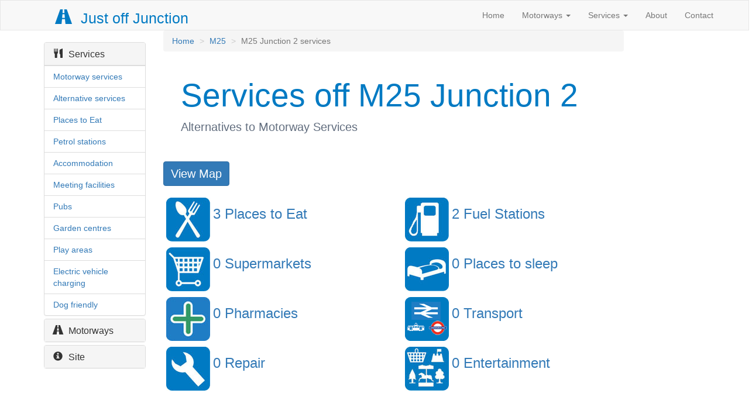

--- FILE ---
content_type: text/html; charset=UTF-8
request_url: https://www.justoffjunction.co.uk/junctionservices.php?motorway=M25&junction=2
body_size: 6181
content:
<!DOCTYPE html> 
<html lang="en"> 
<head> 



<META name=viewport content="initial-scale=1.0, user-scalable=no">
<META content="text/html; charset=UTF-8" http-equiv=content-type>
<META content=0 http-equiv=Expires>
    <SCRIPT type="text/javascript" src="https://maps.googleapis.com/maps/api/js?key=AIzaSyCf1H9p9l83ap6Y8QgGbk_B7PCfspsMZ40"></SCRIPT>
    <SCRIPT type="text/javascript">
    //<![CDATA[
    function downloadUrl(url, callback) {
	var request = window.ActiveXObject ?
      new ActiveXObject('Microsoft.XMLHTTP') :
      new XMLHttpRequest; //en cierto modo es una API, acepta requests HTTP.

  request.onreadystatechange = function() {
    if (request.readyState == 4) {
      request.onreadystatechange = doNothing;
      callback(request.responseText, request.status);
    }
  };

  request.open('POST', url, true);
  var params = 'id='+id;
  request.send(params);

}



    var customIcons = {
	 junction: {
        icon: '/images/icons/junction.png',

      },
      entertainment: {
        icon: '/images/icons/entertainmenticon.png',

      },
	  accommodation: {
        icon: '/images/icons/accommodationicon.png',

      },
      food: {
        icon: '/images/icons/foodicon.png',

      },
	  fuel: {
        icon: '/images/icons/fuelicon.png',

      },
	  supermarket: {
        icon: '/images/icons/supermarketicon.png',

      },
	   pharmacy: {
        icon: '/images/icons/pharmacyicon.png',

      },

	  repair: {
        icon: '/images/icons/repairicon.png',

      },
      transport: {
        icon: '/images/icons/transporticon.png',

      }

    };

    function load() {
	  var myLatLng = new google.maps.LatLng(52.6, -0.9);
      var map = new google.maps.Map(document.getElementById("map"), {
        center: myLatLng,
        zoom: 7,
        mapTypeId: 'roadmap'
      });
      var infoWindow = new google.maps.InfoWindow;
      var bounds  = new google.maps.LatLngBounds();
      var markers = [];

      // Change this depending on the name of your PHP file
      downloadUrl("/phpsqlajax_places.php", function(data) {
        var xml = data.responseXML;
        var markers = xml.documentElement.getElementsByTagName("marker");
        for (var i = 0; i < markers.length; i++) {
          var name = markers[i].getAttribute("name");
          var company = markers[i].getAttribute("company");
          var address = markers[i].getAttribute("address");
	  var logo = markers[i].getAttribute("logo");
	  var id = markers[i].getAttribute("id");
	  var type = markers[i].getAttribute("type");
	  var image = '<img width="90"; height:"60"; img src="'+markers[i].getAttribute("logo")+'" alt=""/>';
		  if (type != "junction"){
		  var link = "<a href='/"+ type +".php?ServiceID=" + id + "&" + company + "_" + name + "'>";
		  }
		  else{}
          var point = new google.maps.LatLng(
              parseFloat(markers[i].getAttribute("lat")),
              parseFloat(markers[i].getAttribute("lng")));
		  if (type != "junction"){  
          var html = "<div class='infowindow'><table><tr><td>" + link + image + "</a></td><td>"+ link + company + "<br/>" + name + "<br/>" + address + "</td></tr></table></div>";
		  }
		  else{
		  var html = "<table><tr><td>" + image + "</td><td>" + company + ", " + name + "<br/></td></tr></table>";  
		  }
          var icon = customIcons[type] || {};
          var marker = new google.maps.Marker({
            map: map,
            position: point,
            icon: icon.icon,

          });
	  // LatLngBounds expects a LatLng object - not a marker object
            bounds.extend(point);


          bindInfoWindow(marker, map, infoWindow, html);


        }
         // fit the map after all the points and markers have been created - i.e. after the loop
        map.fitBounds(bounds);
      });
    }

    function bindInfoWindow(marker, map, infoWindow, html) {
      google.maps.event.addListener(marker, 'click', function() {
        infoWindow.setContent(html);
        infoWindow.open(map, marker);
      });
    }
	

    function downloadUrl(url, callback) {
      var request = window.ActiveXObject ?
          new ActiveXObject('Microsoft.XMLHTTP') :
          new XMLHttpRequest;

      request.onreadystatechange = function() {
        if (request.readyState == 4) {
          request.onreadystatechange = doNothing;
          callback(request, request.status);
        }
      };

      request.open('GET', url, true);
      request.send(null);
    }

    function doNothing() {}

    //]]>

  </SCRIPT>
<meta charset="utf-8"> 
	<link rel="stylesheet" href="https://maxcdn.bootstrapcdn.com/font-awesome/4.5.0/css/font-awesome.min.css">
	<script src="https://ajax.googleapis.com/ajax/libs/jquery/2.1.4/jquery.min.js"></script>
    <script src="https://maxcdn.bootstrapcdn.com/bootstrap/3.3.6/js/bootstrap.min.js"></script>
	<link rel="stylesheet" href="https://maxcdn.bootstrapcdn.com/bootstrap/3.3.6/css/bootstrap.min.css">
	<link rel="stylesheet" href="css/bootstrap.css">
	<link rel="stylesheet" href="css/style.css">
	<title>Services off M25 Junction 2</title>
	<meta name="keywords" content="">
	<meta name="description" content="Alternative services just off the M25 Junction 2. Pubs, hotels, supermarkets, petrol stations just a few minutes drive of the M25 Junction 2">
	<meta name="language" content="en">
	<meta name="alias" content="http://www.justoffjunction.co.uk">
	<meta name="owner" content="admin@justoffjunction.co.uk">
	<meta name="robots" content="index,follow" />
	<link rel=”author” href=”https://plus.google.com/b/112744838585673537930/112744838585673537930“/>
	<link rel="SHORTCUT ICON" href="/favicon.ico">
	<meta name="viewport" content="width=device-width, initial-scale=1.0">

	<!-- Google tag (gtag.js) -->
<script async src="https://www.googletagmanager.com/gtag/js?id=G-X50LKZHLW4"></script>
<script>
  window.dataLayer = window.dataLayer || [];
  function gtag(){dataLayer.push(arguments);}
  gtag('js', new Date());

  gtag('config', 'G-X50LKZHLW4');
</script>

<style>



	@media only screen and (min-width: 791px) {

.btn {
  
  margin-bottom: 15px;
  font-size: 20px;
  
	}
}
@media only screen and (max-width: 790px) {

.btn{
	font-size: 12px;	
}
}

#mapframe{
    position: relative;
    width: 100%;
	margin-top:5px;
	margin-left:2px;
	margin-right:2px;
    padding-bottom: 56.25%; /* Ratio 16:9 ( 100%/16*9 = 56.25% ) */
}

#map {
 position: absolute;
    top: 0;
    right: 0;
    bottom: 0;
    left: 0;
    margin: 0;
    padding: 0;
}

}
	
</style>


</head>
<body>
<script>



function buttonshow(){
  document.getElementById('map').style.display = "block";
  document.getElementById('mapframe').style.display = "block";
  $("#show").hide();
  $("#hide").show();
  };
</script>

  <script>

function buttonhide(){
 
  $("#showagain").show();
  $("#hide").hide();
  document.getElementById("map").style.display = "none";
  document.getElementById('mapframe').style.display = "none";
  };
  </script>
<script>



function buttonshowagain(){
  document.getElementById('map').style.display = "block";
  document.getElementById('mapframe').style.display = "block";
  $("#showagain").hide();
  $("#hide").show();
  };
</script>
  
<nav class="navbar navbar-default">
  <div class="container-fluid">
    <div class="navbar-header">
      <button type="button" class="navbar-toggle" data-toggle="collapse" data-target="#myNavbar">
        <span class="icon-bar"></span>
        <span class="icon-bar"></span>
        <span class="icon-bar"></span>
      </button>
      <a href = "/index.php" class="navbar-brand" title="Just off Junction">
		<span class="glyphicon glyphicon-road"></span> Just off Junction</a>
    </div>
    <div class="collapse navbar-collapse" id="myNavbar">
      <ul class="nav navbar-nav navbar-right">
        <li><a href="/index.php">Home</a></li>
        <li class = "dropdown">

					<a href = "#" class = "dropdown-toggle" data-toggle = "dropdown">Motorways <b class = "caret"></b></a>
					<ul class = "dropdown-menu">
						<li><a href = "/motorways.php">All Motorways</a></li>
						<li><a href = "/M1.php">M1</a></li>
						<li><a href = "/A1M.php">A1M</a></li>
						<li><a href = "/M2.php">M2</a></li>
						<li><a href = "/M3.php">M3</a></li>
						<li><a href = "/M4.php">M4</a></li>
						<li><a href = "/M5.php">M5</a></li>
						<li><a href = "/M6.php">M6</a></li>
						<li><a href = "/M8.php">M8</a></li>
						<li><a href = "/M9.php">M9</a></li>
						<li><a href = "/M11.php">M11</a></li>
						<li><a href = "/M18.php">M18</a></li>
						<li><a href = "/M20.php">M20</a></li>
						<li><a href = "/M23.php">M23</a></li>
						<li><a href = "/M25.php">M25</a></li>
						<li><a href = "/M26.php">M26</a></li>
						<li><a href = "/M27.php">M27</a></li>
						<li><a href = "/M32.php">M32</a></li>
						<li><a href = "/M40.php">M40</a></li>
						<li><a href = "/M42.php">M42</a></li>
						<li><a href = "/M45.php">M45</a></li>
						<li><a href = "/M48.php">M48</a></li>
						<li><a href = "/M50.php">M50</a></li>
						<li><a href = "/M53.php">M53</a></li>
						<li><a href = "/M54.php">M54</a></li>
						<li><a href = "/M55.php">M55</a></li>
						<li><a href = "/M56.php">M56</a></li>
						<li><a href = "/M57.php">M57</a></li>
						<li><a href = "/M58.php">M58</a></li>
						<li><a href = "/M60.php">M60</a></li>
						<li><a href = "/M61.php">M61</a></li>
						<li><a href = "/M62.php">M62</a></li>
						<li><a href = "/M65.php">M65</a></li>
						<li><a href = "/M66.php">M66</a></li>
						<li><a href = "/M67.php">M67</a></li>
						<li><a href = "/M69.php">M69</a></li>
						<li><a href = "/M73.php">M73</a></li>
						<li><a href = "/M74.php">M74</a></li>
						<li><a href = "/M77.php">M77</a></li>
						<li><a href = "/M80.php">M80</a></li>
						<li><a href = "/M90.php">M90</a></li>
						<li><a href = "/M180.php">M180</a></li>
						<li><a href = "/M621.php">M621</a></li>
					</ul>

				<li class = "dropdown">

					<a href = "#" class = "dropdown-toggle" data-toggle = "dropdown">Services <b class = "caret"></b></a>
					<ul class = "dropdown-menu">
						<li><a href = "/motorway-services.php">Motorway services</a></li>
						<li><a href = "/alternative-services.php">Alternative services</a></li>
						<li><a href = "/places-to-eat.php">Places to eat</a></li>
						<li><a href = "/petrol-stations.php">Petrol stations</a></li>
						<li><a href = "/motorway-accommodation.php">Accommodation</a></li>
						<li><a href = "/pubs.php">Pubs</a></li>
						<li><a href = "/garden-centres.php">Garden centres</a></li>
						<li><a href = "/meeting-conference.php">Meeting facilities</a></li>
						<li><a href = "/playareas.php">Play areas</a></li>
						<li><a href = "/electric-vehicle-charging.php">Electric vehicle charging</a></li>
						<li><a href = "/dog-friendly.php">Dog friendly</a></li>
						</ul>
				<li><a href = "/about.php">About</a></li>
				<li><a href = "/contact.php">Contact</a></li>
      </ul>
    </div>
  </div>
</nav>
<div class="container-fluid">	
<div class="row">
    <div class="col-lg-2 col-md-2 hidden-xs"> 
        <style>
.glyphicon { margin-right:10px; }
.panel-body { padding:0px; }
.panel-body table tr td { padding-left: 15px }
.panel-body .table {margin-bottom: 0px; }
</style>

<br/>
            <div class="panel-group" id="accordion">
                <div class="panel panel-default">
                    <div class="panel-heading">
                        <h4 class="panel-title">
                            <a data-toggle="collapse" data-parent="#accordion" href="#collapseOne"><span class="glyphicon glyphicon-cutlery">
                            </span>Services</a>
                        </h4>
                    </div>
                    <div id="collapseOne" class="panel-collapse collapse in">
                        <div class="panel-body">
                            <table class="table">
                                <tr>
                                    <td>
                                        <a href = "/motorway-services.php">Motorway services</a>
                                    </td>
                                </tr>
                                <tr>
                                    <td>
                                        <a href = "/alternative-services.php">Alternative services</a>
                                    </td>
                                </tr>
                                <tr>
                                    <td>
                                        <a href = "/places-to-eat.php">Places to Eat</a>
                                    </td>
                                </tr>
                                <tr>
                                    <td>
                                        <a href = "/petrol-stations.php">Petrol stations</a>
                                    </td>
                                </tr>
                                <tr>
                                    <td>
                                        <a href = "/motorway-accommodation.php">Accommodation</a>
                                    </td>
                                </tr>
                                <tr>
                                    <td>
                                        <a href = "/meeting-conference.php">Meeting facilities</a>
                                    </td>
                                </tr>
                                <tr>
                                    <td>
                                        <a href = "/pubs.php">Pubs</a>
                                    </td>
                                </tr>
                                <tr>
                                    <td>
                                        <a href = "/garden-centres.php">Garden centres</a>
                                    </td>
                                </tr>
                                <tr>
                                    <td>
                                        <a href = "/playareas.php">Play areas</a>
                                    </td>
                                </tr>
                                <tr>
                                    <td>
                                        <a href = "/electric-vehicle-charging.php">Electric vehicle charging</a>
                                    </td>
                                </tr>
                                <tr>
                                    <td>
                                        <a href = "/dog-friendly.php">Dog friendly</a>
                                    </td>
                                </tr>
                            </table>
                        </div>
                    </div>
                </div>
                <div class="panel panel-default">
                    <div class="panel-heading">
                        <h4 class="panel-title">
                            <a data-toggle="collapse" data-parent="#accordion" href="#collapseTwo"><span class="glyphicon glyphicon-road">
                            </span>Motorways</a>
                        </h4>
                    </div>
                    <div id="collapseTwo" class="panel-collapse collapse">
                        <div class="panel-body">
                            <table class="table">
                                <tr>
                                    <td>
                                        <a href = "/M1.php"><span class="glyphicon glyphicon-road"></span>M1</a>
                                    </td>
                                </tr>
                                <tr>
                                    <td>
                                        <a href = "/A1M.php"><span class="glyphicon glyphicon-road"></span>A1M</a></a>
                                    </td>
                                </tr>
                                <tr>
                                    <td>
                                        <a href = "/M2.php"><span class="glyphicon glyphicon-road"></span>M2</a>
                                    </td>
                                </tr>
                                <tr>
                                    <td>
                                        <a href = "/M3.php"><span class="glyphicon glyphicon-road"></span>M3</a>

                                    </td>
                                </tr>
                                <tr>
                                    <td>
                                        <a href = "/M4.php"><span class="glyphicon glyphicon-road"></span>M4</a>

                                    </td>
                                </tr>
                                <tr>
                                    <td>
                                        <a href = "/M5.php"><span class="glyphicon glyphicon-road"></span>M5</a>

                                    </td>
                                </tr>
                                <tr>
                                    <td>
                                        <a href = "/M6.php"><span class="glyphicon glyphicon-road"></span>M6</a>

                                    </td>
                                </tr>
                                <tr>
                                    <td>
                                        <a href = "/M8.php"><span class="glyphicon glyphicon-road"></span>M8</a>

                                    </td>
                                </tr>
                                <tr>
                                    <td>
                                        <a href = "/M11.php"><span class="glyphicon glyphicon-road"></span>M11</a>

                                    </td>
                                </tr>
                                <tr>
                                    <td>
                                        <a href = "/M18.php"><span class="glyphicon glyphicon-road"></span>M18</a>

                                    </td>
                                </tr>
                                <tr>
                                    <td>
                                        <a href = "/M20.php"><span class="glyphicon glyphicon-road"></span>M20</a>

                                    </td>
                                </tr>
                                <tr>
                                    <td>
                                        <a href = "/M23.php"><span class="glyphicon glyphicon-road"></span>M23</a>

                                    </td>
                                </tr>
                                <tr>
                                    <td>
                                        <a href = "/M25.php"><span class="glyphicon glyphicon-road"></span>M25</a>

                                    </td>
                                </tr>
                                <tr>
                                    <td>
                                        <a href = "/M26.php"><span class="glyphicon glyphicon-road"></span>M26</a>

                                    </td>
                                </tr>
                                <tr>
                                    <td>
                                        <a href = "/M27.php"><span class="glyphicon glyphicon-road"></span>M27</a>

                                    </td>
                                </tr>
                                <tr>
                                    <td>
                                        <a href = "/M32.php"><span class="glyphicon glyphicon-road"></span>M32</a>

                                    </td>
                                </tr>
                                <tr>
                                    <td>
                                        <a href = "/M40.php"><span class="glyphicon glyphicon-road"></span>M40</a>

                                    </td>
                                </tr>
                                <tr>
                                    <td>
                                        <a href = "/M42.php"><span class="glyphicon glyphicon-road"></span>M42</a>

                                    </td>
                                </tr>
                                <tr>
                                    <td>
                                        <a href = "/M45.php"><span class="glyphicon glyphicon-road"></span>M45</a>

                                    </td>
                                </tr>
                                <tr>
                                    <td>
                                        <a href = "/M48.php"><span class="glyphicon glyphicon-road"></span>M48</a>

                                    </td>
                                </tr>
                                <tr>
                                    <td>
                                        <a href = "/M50.php"><span class="glyphicon glyphicon-road"></span>M50</a>

                                    </td>
                                </tr>
                                <tr>
                                    <td>
                                        <a href = "/M53.php"><span class="glyphicon glyphicon-road"></span>M53</a>

                                    </td>
                                </tr>
                                <tr>
                                    <td>
                                        <a href = "/M54.php"><span class="glyphicon glyphicon-road"></span>M54</a>

                                    </td>
                                </tr>
                                <tr>
                                    <td>
                                        <a href = "/M55.php"><span class="glyphicon glyphicon-road"></span>M55</a>

                                    </td>
                                </tr>
                                <tr>
                                    <td>
                                        <a href = "/M56.php"><span class="glyphicon glyphicon-road"></span>M56</a>

                                    </td>
                                </tr>
                                <tr>
                                    <td>
                                        <a href = "/M57.php"><span class="glyphicon glyphicon-road"></span>M57</a>

                                    </td>
                                </tr>
                                <tr>
                                    <td>
                                        <a href = "/M58.php"><span class="glyphicon glyphicon-road"></span>M58</a>

                                    </td>
                                </tr>
                                <tr>
                                    <td>
                                        <a href = "/M60.php"><span class="glyphicon glyphicon-road"></span>M60</a>

                                    </td>
                                </tr>
                                <tr>
                                    <td>
                                        <a href = "/M61.php"><span class="glyphicon glyphicon-road"></span>M61</a>

                                    </td>
                                </tr>
                                <tr>
                                    <td>
                                        <a href = "/M62.php"><span class="glyphicon glyphicon-road"></span>M62</a>

                                    </td>
                                </tr>
                                <tr>
                                    <td>
                                        <a href = "/M65.php"><span class="glyphicon glyphicon-road"></span>M65</a>

                                    </td>
                                </tr>
                                <tr>
                                    <td>
                                        <a href = "/M66.php"><span class="glyphicon glyphicon-road"></span>M66</a>

                                    </td>
                                </tr>
                                <tr>
                                    <td>
                                        <a href = "/M67.php"><span class="glyphicon glyphicon-road"></span>M67</a>

                                    </td>
                                </tr>
                                <tr>
                                    <td>
                                        <a href = "/M69.php"><span class="glyphicon glyphicon-road"></span>M69</a>

                                    </td>
                                </tr>
                                <tr>
                                    <td>
                                        <a href = "/M73.php"><span class="glyphicon glyphicon-road"></span>M73</a>

                                    </td>
                                </tr>
                                <tr>
                                    <td>
                                        <a href = "/M74.php"><span class="glyphicon glyphicon-road"></span>M74</a>

                                    </td>
                                </tr>
                                <tr>
                                    <td>
                                        <a href = "/M77.php"><span class="glyphicon glyphicon-road"></span>M77</a>

                                    </td>
                                </tr>
                                <tr>
                                    <td>
                                        <a href = "/M80.php"><span class="glyphicon glyphicon-road"></span>M80</a>

                                    </td>
                                </tr>
                                <tr>
                                    <td>
                                        <a href = "/M90.php"><span class="glyphicon glyphicon-road"></span>M90</a>

                                    </td>
                                </tr>
                                <tr>
                                    <td>
                                        <a href = "/M180.php"><span class="glyphicon glyphicon-road"></span>M180</a>

                                    </td>
                                </tr>
                                <tr>
                                    <td>
                                        <a href = "/M621.php"><span class="glyphicon glyphicon-road"></span>M621</a>

                                    </td>
                                </tr>
                            </table>
                        </div>
                    </div>
                </div>
                <div class="panel panel-default">
                    <div class="panel-heading">
                        <h4 class="panel-title">
                            <a data-toggle="collapse" data-parent="#accordion" href="#collapseThree"><span class="glyphicon glyphicon-info-sign">
                            </span>Site</a>
                        </h4>
                    </div>
                    <div id="collapseThree" class="panel-collapse collapse">
                        <div class="panel-body">
                            <table class="table">
                                <tr>
                                    <td>
                                        <a href="/about.php">About</a>
                                    </td>
                                </tr>
                                <tr>
                                    <td>
                                        <a href="/contact.php">Contact</a>
                                    </td>
                                </tr>

                            </table>
                        </div>

                </div>

            </div>
        </div>      
	  </div>
        <div class="col-lg-8 col-md-8 col-xs-12">

<ol class = "breadcrumb">
   <li><a href = "/index.php">Home</a></li>
   <li><a href = "/M25.php">M25</a></li>
   <li class = "active">M25 Junction 2 services</li>
</ol>

 <div class="jumbotron">

        <h1>Services off M25 Junction 2</h1>
        <p>Alternatives to Motorway Services</p>

		<br/>
		</div>
				
<button id="show" class="btn btn-primary" onclick="load();buttonshow();">View Map</button>
<button id="showagain" class="btn btn-primary" style="display:none" onclick="buttonshowagain();">View Map</button>
<button id="hide" class="btn btn-primary" style="display:none" onclick="buttonhide();";>Hide Map</button>

<div id="mapframe" style="display:none;">
<div id="map" style="display:none;">
</div>
</div>
<br/>


<div class="row">
<div class="col-md-6 col-xs-12">

<a href='#food'><img src='images/icons/food.jpg' style='float:left'  alt='Food' /><h3>3 Places to Eat </h3></a></div><div class='col-md-6 col-xs-12'> <a href='#fuel'><img src='images/icons/fuel.jpg' style='float:left' alt='Fuel' /><h3>  2 Fuel Stations </h3></a></div></div> <div class='row'><div class='col-md-6 col-xs-12'><a href='#supermarket'><img src='images/icons/supermarket.jpg' style='float:left' alt='Supermarket' /><h3>0 Supermarkets </h3></a></div><div class='col-md-6 col-xs-12'> <a href='#accommodation'><img src='images/icons/accommodation.jpg' style='float:left' alt='Accommodation' /><h3>0 Places to sleep </h3></a></div></div> <div class='row'><div class='col-md-6 col-xs-12'><a href='#pharmacies'><img src='images/icons/pharmacy.jpg' style='float:left' alt='Pharmacies' /><h3>0 Pharmacies </h3></a></div><div class='col-md-6 col-xs-12'> <a href='#transport'><img src='images/icons/transport.jpg' style='float:left' alt='Transport' /><h3>0 Transport</h3></a></div></div> <div class='row'><div class='col-md-6 col-xs-12'><a href='#repair'><img src='images/icons/repair.jpg' style='float:left' alt='Repair' /><h3>0 Repair </h3></a></div><div class='col-md-6 col-xs-12'> <a href='#entertainment'><img src='images/icons/recreational.jpg' style='float:left' alt='Entertainment' /><h3>0 Entertainment</h3></a></div></div> <br /> <br />
<script async src="//pagead2.googlesyndication.com/pagead/js/adsbygoogle.js"></script>
<!-- midsection -->
<ins class="adsbygoogle"
     style="display:block"
     data-ad-client="ca-pub-0227335571153848"
     data-ad-slot="6711174796"
     data-ad-format="auto"></ins>
<script>
(adsbygoogle = window.adsbygoogle || []).push({});
</script>

<div id='no-more-tables'><table class='col-md-12 table-condensed cf'><tr><thead class='cf'><a name='food'></a><h2>Places to Eat</h2><br /><th>Company</th><th>Name</th><th>Description</th><th>Facilities</th><th>Distance</th><th>Driving time</th></tr></thead><tr><td data-title='Company'><a href='food.php?ServiceID=2686&Miller+%26+Carter-Dartford-Dartford'><img src='/images/logos/millerandcarter.jpg' alt='Miller & Carter Dartford' class='rounded' style='border:5px solid white'><br /></td><td data-title='Name'>Miller & Carter<br />Dartford</td><td data-title='Description'>Steakhouse</td><td data-title='Facilities'><div style='display: block'><span style='display: inline-block'><img src='/images/icons/vegan-options.jpg' alt='vegan options' class='img-responsive' width='40' height='40'></span><span style='display: inline-block'><img src='/images/icons/electric-car-charging.jpg' alt='Electric car charging' class='img-responsive' width='40' height='40'></span></div>Garden<br/><td data-title='Distance'>0.2 Miles</td><td data-title='Driving time'>1 Min from M25 junction 2</td></tr><tr><td data-title='Company'><a href='food.php?ServiceID=2687&Princes+Fish+Bar--Dartford'><img src='/images/logos/foodnologo.jpg' alt='Princes Fish Bar ' class='rounded' style='border:5px solid white'><br /></td><td data-title='Name'>Princes Fish Bar<br /></td><td data-title='Description'>Fish and Chip Shop</td><td data-title='Facilities'><div style='display: block'></div>-<td data-title='Distance'>0.1 Mile</td><td data-title='Driving time'>1 Min from M25 junction 2</td></tr><tr><td data-title='Company'><a href='food.php?ServiceID=2688&Golden+Fish+Bar--Dartford'><img src='/images/logos/foodnologo.jpg' alt='Golden Fish Bar ' class='rounded' style='border:5px solid white'><br /></td><td data-title='Name'>Golden Fish Bar<br /></td><td data-title='Description'>Fish and Chip Shop</td><td data-title='Facilities'><div style='display: block'></div>-<td data-title='Distance'>0.9 Miles</td><td data-title='Driving time'>2 Mins from M25 junction 2</td></tr></table></div><p>&nbsp;</p>

<div id='no-more-tables'><table class='col-md-12 table-condensed cf'><tr><thead class='cf'><a name='fuel'></a><h2>Petrol stations</h2><br /><th>Company</th><th>Name</th><th>Description</th><th>Facilities</th><th>Distance</th><th>Driving time</th></tr></thead><tbody><tr><td data-title='Company'><a href='fuel.php?ServiceID=2689&BP-Dartford Service Station-Dartford'><img src='/images/logos/bp.jpg' alt='BP Dartford Service Station' class='rounded' style='border:5px solid white'><br /></td><td data-title='Name'>BP<br />Dartford Service Station</td><td data-title='Description'>BP Petrol Filling Station</td><td data-title='Facilities'><div style='display: block'><span style='display: inline-block'><img src='/images/icons/24-hour.jpg' alt='Open 24 hours' class='img-responsive' width='40' height='40'></span></div>Shop<br/>Subway<br/>Cash Machine<br/>Costa Express<br/><td data-title='Distance'>0.2 Miles</td><td data-title='Driving time'>1 Min from M25 junction 2</td></tr><tbody><tr><td data-title='Company'><a href='fuel.php?ServiceID=5959&Subway-BP Dartford-Dartford'><img src='/images/logos/subway.jpg' alt='Subway BP Dartford' class='rounded' style='border:5px solid white'><br /></td><td data-title='Name'>Subway<br />BP Dartford</td><td data-title='Description'>Sandwich Shop</td><td data-title='Facilities'><div style='display: block'><span style='display: inline-block'><img src='/images/icons/24-hour.jpg' alt='Open 24 hours' class='img-responsive' width='40' height='40'></span></div>Cash Machine<br/>BP Fuel<br/><td data-title='Distance'>0.2 Miles</td><td data-title='Driving time'>1 Min from M25 junction 2</td></tr></table></div><p>&nbsp;</p>
















<div class='row'>
<div class='col-md-1 hidden-xs'>
</div>
<div class='col-md-4 col-xs-6 box'>
	<a href ='junctionservices.php?motorway=M25&junction=1a' class='btn btn-primary btn-responsive' type='button' style='width: 100%'>
     <span class='glyphicon glyphicon-chevron-left'></span><br/>Previous junction<br/>Junction 1a</a>
</div>
	 <div class='col-md-4 col-md-offset-2 col-xs-6 box'>
	 <a href ='junctionservices.php?motorway=M25&junction=3' class='btn btn-primary btn-responsive' type='button' style='width: 100%'>
	 <span class='glyphicon glyphicon-chevron-right'></span><br/>Next junction<br/>Junction 3</a>
</div>
<div class='col-md-1 col-xs-6 box'>
</div>
</div>
</div>
<div class='col-lg-2 col-md-2 col-xs-12'>
<div id="sidebar">
<script async src="//pagead2.googlesyndication.com/pagead/js/adsbygoogle.js"></script>
<!-- sidebar-responsive -->
<ins class="adsbygoogle"
     style="display:block"
     data-ad-client="ca-pub-0227335571153848"
     data-ad-slot="8723545998"
     data-ad-format="auto"></ins>
<script>
(adsbygoogle = window.adsbygoogle || []).push({});
</script>

</div>
</div>
</div>
</div>

<div class="container footer">
    <hr />
  <div class="row">
    <div class="col-lg-12">
      <div class="col-sm-6 col-md-3">
        <ul class="nav nav-pills nav-stacked">
          <li>Services</li>
		  <li><a href="/motorways.php">Motorways</a></li>
		  <li><a href="/motorway-services.php">Motorway Services</a></li>
          <li><a href="/alternative-services.php">Alternative Services</a></li>
		 </ul>
      </div>
	  <div class="hidden-md visible-xs"><hr></div>
      <div class="col-sm-6 col-md-3">
        <ul class="nav nav-pills nav-stacked">
		  <li>Site</li>
          <li><a href="/about.php">About</a></li>
		  <li><a href="/faqs.php">FAQ's</a></li>
          <li><a href="/contact.php">Contact</a></li>
		  </ul>
      </div>
	  <div class="hidden-md visible-sm"><hr></div>
      <div class="col-sm-6 col-md-3">
        <ul class="nav nav-pills nav-stacked">
		  <li>Policy</li>
          <li><a href="/disclaimer.php">Disclaimer</a></li>
          <li><a href="/cookiepolicy.php">Cookie Policy</a></li>
        </ul>
      </div>
	 <div class="hidden-md visible-xs"><hr></div>
      <div class="col-sm-6 col-md-3">
        <ul class="social-icons icon-circle icon-zoom list-unstyled list-inline">
		<p>Follow us:</p>
				<li> <a href="https://twitter.com/JustoffJunction"><i class="fa fa-twitter"></i></a></li>
				<li> <a href="https://www.facebook.com/Justoffjunction-280723232066629"><i class="fa fa-facebook"></i></a></li>
				</ul>
      </div>

    </div>
  </div>
  <hr>
    <div class="row">
        <div class="col-lg-12">

			<ul class="nav nav-pills nav-justified">
                <li>&copy; 2026 JustoffJunction</li>


            </ul>
		<br>
        </div>
    </div>
</div></body>
</html>

--- FILE ---
content_type: text/html; charset=utf-8
request_url: https://www.google.com/recaptcha/api2/aframe
body_size: 266
content:
<!DOCTYPE HTML><html><head><meta http-equiv="content-type" content="text/html; charset=UTF-8"></head><body><script nonce="caPXevm6Ew9jNSb0QCW6Fw">/** Anti-fraud and anti-abuse applications only. See google.com/recaptcha */ try{var clients={'sodar':'https://pagead2.googlesyndication.com/pagead/sodar?'};window.addEventListener("message",function(a){try{if(a.source===window.parent){var b=JSON.parse(a.data);var c=clients[b['id']];if(c){var d=document.createElement('img');d.src=c+b['params']+'&rc='+(localStorage.getItem("rc::a")?sessionStorage.getItem("rc::b"):"");window.document.body.appendChild(d);sessionStorage.setItem("rc::e",parseInt(sessionStorage.getItem("rc::e")||0)+1);localStorage.setItem("rc::h",'1769118302976');}}}catch(b){}});window.parent.postMessage("_grecaptcha_ready", "*");}catch(b){}</script></body></html>